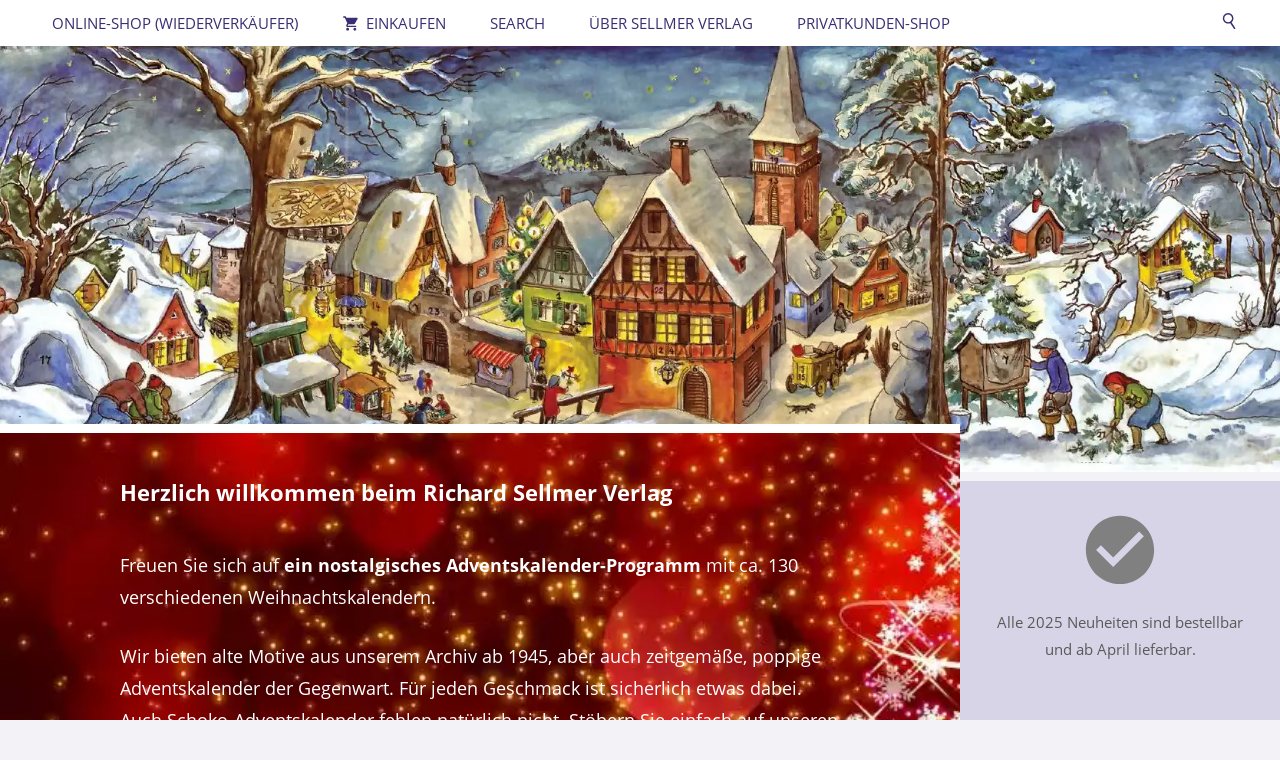

--- FILE ---
content_type: text/html; charset=utf-8
request_url: https://www.sellmer-verlag.com/index.html?ngq=/index.html&ngtargetuid=w7e52120f04318005850461580668261&ngsetproto=1
body_size: 8369
content:
<!DOCTYPE html>

<html lang="de" class="sqr">
	<head>
		<meta charset="UTF-8">
		<title></title>
		<meta name="viewport" content="width=device-width, initial-scale=1.0">
		<meta name="generator" content="SIQUANDO Pro (#8788-7087)">
		<meta name="author" content="Frank Sellmer">
		<meta name="description" content="Wenn Sie schöne Adventskalender suchen, sind Sie hier genau richtig. In unserem Online-Shop können Sie schöne Adventskalender  kaufen. Weihnachtskalender, Schokokalender und Weihnachtskarten vom Sellmer-Verlag. Adventskalender bestellen macht hier Spass.">
		<meta name="keywords" content="Adventskalender, Weihnachtskalender, Vorweihnachtszeit, nostalgische Adventskalender, Heilig Abend, Weihnachtskarten">

<link rel="stylesheet" href="./classes/plugins/ngpluginlightbox/css/">
<link rel="stylesheet" href="./classes/plugins/ngplugintypography/css/">
<link rel="stylesheet" href="./classes/plugins/ngpluginlazyload/css/style.css">
<link rel="stylesheet" href="./classes/plugins/ngplugincookiewarning/css/">
<link rel="stylesheet" href="./classes/plugins/ngpluginlayout/ngpluginlayoutpro/css/">
<link rel="stylesheet" href="./classes/plugins/ngpluginparagraph/ngpluginparagraphtext/css/sqrstyle.css">
<link rel="stylesheet" href="./classes/plugins/ngplugincontainer/ngplugincontainercolumns/css/">
<link rel="stylesheet" href="./classes/plugins/ngpluginparagraph/ngpluginparagraphbuttons/css/">
<link rel="stylesheet" href="./classes/plugins/ngpluginparagraph/ngpluginparagraphlogin/css/">
<link rel="stylesheet" href="./classes/plugins/ngpluginparagraph/ngpluginparagraphanimatedcircles/css/style.css">
<link rel="stylesheet" href="./classes/plugins/ngpluginparagraph/ngpluginparagraphtextpicturesplit/css/style.css">
<link rel="stylesheet" href="./classes/plugins/ngpluginparagraph/ngpluginparagraphconsent/css/">
<link rel="stylesheet" href="./classes/plugins/ngpluginparagraph/ngpluginparagraphfacts/css/">
		<script src="./js/jquery.js"></script>
			<script src="./classes/plugins/ngpluginlightbox/js/lightbox.js"></script>
			<script src="./classes/plugins/ngpluginlazyload/js/lazyload.js"></script>
			<script src="./classes/plugins/ngpluginprotectpictures/js/protectpictures.js"></script>
			<script src="./classes/plugins/ngplugincookiewarning/js/"></script>
			<script src="./classes/plugins/ngpluginshop/js/shopglobals/"></script>
			<script src="./classes/plugins/ngpluginlayout/styles/centum/js/navigation.js"></script>
			<script src="./classes/plugins/ngpluginparagraph/ngpluginparagraphanimatedcircles/js/animatedcircles.js"></script>
			<script src="./classes/plugins/ngpluginparagraph/ngpluginparagraphtextpicturesplit/js/textpicturesplit.js"></script>
			<script src="./classes/plugins/ngpluginparagraph/ngpluginparagraphconsent/js/"></script>
			<script src="./classes/plugins/ngpluginparagraph/ngpluginparagraphfacts/js/facts.js"></script>
			<style>
		<!--
#sqrparainfoboxw7e720f0d092727cf740741352314143 {
    position: relative;
}
#sqrparainfoboxw7e720f0d092727cf740741352314143>div {
    background-color: #4f81bd;
    color: #ffffff;
    padding: 20px;
    margin-top: 0;
}
#sqrparainfoboxw7e720f0d092727cf740741352314143>div>p:first-child {
    margin-top: 0;
}
#sqrparainfoboxw7e720f0d092727cf740741352314143>div>p:last-child {
    margin-bottom: 0;
}
#sqrparainfoboxw7e720f0d092727cf740741352314143>div>p a,
#sqrparainfoboxw7e720f0d092727cf740741352314143>div>p a:hover {
    color: #ffffff;
    text-decoration: underline;
    font-weight: normal;
}

#sqwpluginfactsw7e821d0e0d07da40c56630251743748 svg { color:#808080 }
#sqwpluginfactsw7e821d0e0d07da40c56630251743748 h3 { text-align:center  }
#sqwpluginfactsw7e821d0e0d07da40c56630251743748 p { text-align:justify }
#sqwpluginfactsw7e821d0e0d07da40c56630251743748 .sqwpluginfactslink { text-align:right }

#sqwpluginfactsw7e5216100c27eb82450461580668261 svg { color:#808080 }
#sqwpluginfactsw7e5216100c27eb82450461580668261 h3 { text-align:center  }
#sqwpluginfactsw7e5216100c27eb82450461580668261 p { text-align:justify }
#sqwpluginfactsw7e5216100c27eb82450461580668261 .sqwpluginfactslink { text-align:right }

#sqwpluginfactsw7e521610113addbb150461580668261 svg { color:#808080 }
#sqwpluginfactsw7e521610113addbb150461580668261 h3 { text-align:center  }
#sqwpluginfactsw7e521610113addbb150461580668261 p { text-align:justify }
#sqwpluginfactsw7e521610113addbb150461580668261 .sqwpluginfactslink { text-align:right }

#sqwpluginfactsw7e5216101305dc42750461580668261 svg { color:#808080 }
#sqwpluginfactsw7e5216101305dc42750461580668261 h3 { text-align:center  }
#sqwpluginfactsw7e5216101305dc42750461580668261 p { text-align:justify }
#sqwpluginfactsw7e5216101305dc42750461580668261 .sqwpluginfactslink { text-align:right }

#sqwpluginfactsw7e52161016187a4cc50461580668261 svg { color:#808080 }
#sqwpluginfactsw7e52161016187a4cc50461580668261 h3 { text-align:center  }
#sqwpluginfactsw7e52161016187a4cc50461580668261 p { text-align:justify }
#sqwpluginfactsw7e52161016187a4cc50461580668261 .sqwpluginfactslink { text-align:right }

#sqwpluginfactsw7e5216101b206eddd50461580668261 svg { color:#808080 }
#sqwpluginfactsw7e5216101b206eddd50461580668261 h3 { text-align:center  }
#sqwpluginfactsw7e5216101b206eddd50461580668261 p { text-align:justify }
#sqwpluginfactsw7e5216101b206eddd50461580668261 .sqwpluginfactslink { text-align:right }

#sqwpluginfactsw7e5216101c1c8568c50461580668261 svg { color:#808080 }
#sqwpluginfactsw7e5216101c1c8568c50461580668261 h3 { text-align:center  }
#sqwpluginfactsw7e5216101c1c8568c50461580668261 p { text-align:center }
#sqwpluginfactsw7e5216101c1c8568c50461580668261 .sqwpluginfactslink { text-align:right }

#sqwpluginfactsw7e52161021183f5fb50461580668261 svg { color:#808080 }
#sqwpluginfactsw7e52161021183f5fb50461580668261 h3 { text-align:center  }
#sqwpluginfactsw7e52161021183f5fb50461580668261 p { text-align:justify }
#sqwpluginfactsw7e52161021183f5fb50461580668261 .sqwpluginfactslink { text-align:right }

#sqwpluginfactsw7e92120f070e2953c56630251743748 svg { color:#808080 }
#sqwpluginfactsw7e92120f070e2953c56630251743748 h3 { text-align:center  }
#sqwpluginfactsw7e92120f070e2953c56630251743748 p { text-align:justify }
#sqwpluginfactsw7e92120f070e2953c56630251743748 .sqwpluginfactslink { text-align:right }

		-->
		</style>

				
	</head>
	

	<body>	



<nav class="sqrnav">

<a href="#" class="sqrnavhide">Navigation ausblenden</a>
<a href="#" class="sqrnavshow">Navigation einblenden</a>

<ul>
<li><a href="online-bestellen/"><span>ONLINE-SHOP (Wiederverkäufer)</span></a>
<ul>
<li><a href="online-bestellen/adventskalender-a4/"><span>A4 Kalender</span></a>
<ul>
<li><a href="online-bestellen/adventskalender-a4/weihnachtliche/"><span>Weihnachtliche Motive</span></a></li>
<li><a href="online-bestellen/adventskalender-a4/religioes/"><span>Christliche Motive</span></a></li>
</ul>
</li>
<li><a href="online-bestellen/grossformat/"><span>Groß-Format</span></a>
<ul>
<li><a href="online-bestellen/grossformat/viktorianische-motive/"><span>Viktorianische Motive</span></a></li>
<li><a href="online-bestellen/grossformat/weihnachtliche-motive/"><span>Traditionelle Motive</span></a></li>
<li><a href="online-bestellen/grossformat/religioese-motive/"><span>Christliche Motive</span></a></li>
<li><a href="online-bestellen/grossformat/white-christmas/"><span>White Christmas</span></a></li>
</ul>
</li>
<li><a href="online-bestellen/staedte-motive/"><span>Städte-Motive</span></a></li>
<li><a href="online-bestellen/6037b126/"><span>Panorama-Kalender</span></a></li>
<li><a href="online-bestellen/603fa230/"><span>Antike Adventskalender</span></a></li>
<li><a href="online-bestellen/aufsteller/"><span>Aufstell-Adventskalender</span></a></li>
<li><a href="online-bestellen/postkarten/"><span>Postkarten-Adventskalender</span></a>
<ul>
<li><a href="online-bestellen/postkarten/viktorianische-motive/"><span>Viktorianische Motive A6</span></a></li>
<li><a href="online-bestellen/postkarten/weihnachtliche-motive/"><span>Traditionelle Motive A6</span></a></li>
<li><a href="online-bestellen/postkarten/religioese-motive/"><span>Christliche Motive A6</span></a></li>
<li><a href="online-bestellen/postkarten/staedte-motive-a6/"><span>Städte-Motive A6</span></a></li>
<li><a href="online-bestellen/postkarten/midi-panorama-kalender/"><span>Midi-Format</span></a></li>
</ul>
</li>
<li><a href="online-bestellen/karten/"><span>Weihnachtskarten</span></a>
<ul>
<li><a href="online-bestellen/karten/viktorianische-motive/"><span>Viktorianische Motive</span></a></li>
<li><a href="online-bestellen/karten/traditionelle-motive/"><span>Traditionelle Motive</span></a></li>
<li><a href="online-bestellen/karten/white-christmas/"><span>White Christmas</span></a></li>
<li><a href="online-bestellen/karten/christliche-motive/"><span>Christliche Motive</span></a></li>
</ul>
</li>
<li><a href="online-bestellen/ausmal-kalender/"><span>Ausmal-Kalender</span></a></li>
<li><a href="online-bestellen/pos-display/"><span>Warenpräsentation</span></a></li>
</ul>
</li>
<li><a href="einkaufen/"><span><svg     width="64" height="64" viewBox="0 0 64.00 64.00" enable-background="new 0 0 64.00 64.00" xml:space="preserve" class="sqpnavicon">
	<path fill="currentColor" d="M 21.2,48.2C 18.2297,48.2 15.8264,50.6311 15.8264,53.6C 15.8264,56.569 18.2297,59 21.2,59C 24.1703,59 26.6,56.569 26.6,53.6C 26.6,50.6311 24.1703,48.2 21.2,48.2 Z M 4.99999,5.00004L 4.99999,10.4L 10.4,10.4L 20.1203,30.8925L 16.475,37.5081C 16.0425,38.2649 15.8,39.1561 15.8,40.1C 15.8,43.069 18.2297,45.5 21.2,45.5L 53.6,45.5L 53.6,40.1L 22.3337,40.1C 21.9554,40.1 21.6587,39.8046 21.6587,39.425L 21.7405,39.1008L 24.1703,34.7L 44.2845,34.7C 46.3095,34.7 48.092,33.5925 49.0095,31.9182L 58.6758,14.3961C 58.892,14.0175 59,13.5588 59,13.1C 59,11.6156 57.7845,10.4 56.3,10.4L 16.367,10.4L 13.829,5.00004L 4.99999,5.00004 Z M 48.2,48.2C 45.231,48.2 42.8264,50.6311 42.8264,53.6C 42.8264,56.569 45.231,59 48.2,59C 51.1689,59 53.6,56.569 53.6,53.6C 53.6,50.6311 51.1689,48.2 48.2,48.2 Z "/>
</svg>Einkaufen<em class="ngshopcartindicator"></em></span></a>
<ul>
<li><a href="einkaufen/warenkorb/"><span><svg     width="64" height="64" viewBox="0 0 64.00 64.00" enable-background="new 0 0 64.00 64.00" xml:space="preserve" class="sqpnavicon">
	<path fill="currentColor" d="M 44.7883,25.8391L 34.0376,9.73705C 33.5725,9.05045 32.7851,8.70633 32.0001,8.70633C 31.2152,8.70633 30.4289,9.05045 29.9626,9.76229L 19.2119,25.8391L 7.45465,25.8391C 6.10513,25.8391 5.00011,26.9441 5.00011,28.2936C 5.00011,28.5141 5.02415,28.736 5.09831,28.9563L 11.3331,51.71C 11.8976,53.7716 13.7876,55.2936 16.0456,55.2936L 47.9547,55.2936C 50.2126,55.2936 52.1016,53.7716 52.6912,51.71L 58.9282,28.9563L 59.0001,28.2936C 59.0001,26.9441 57.8951,25.8391 56.5456,25.8391L 44.7883,25.8391 Z M 24.6365,25.8391L 32.0001,15.0393L 39.3637,25.8391L 24.6365,25.8391 Z M 32.0001,45.4754C 29.2999,45.4754 27.091,43.2654 27.091,40.5664C 27.091,37.8673 29.2999,35.6573 32.0001,35.6573C 34.6991,35.6573 36.9092,37.8673 36.9092,40.5664C 36.9092,43.2654 34.6991,45.4754 32.0001,45.4754 Z "/>
</svg>Warenkorb</span></a></li>
<li><a href="einkaufen/kasse/"><span><svg     width="64" height="64" viewBox="0 0 64.00 64.00" enable-background="new 0 0 64.00 64.00" xml:space="preserve" class="sqpnavicon">
	<path fill="currentColor" d="M 53.6002,10.4L 10.4002,10.4C 7.40349,10.4 5.02665,12.8033 5.02665,15.8L 5.0002,48.2C 5.0002,51.1954 7.40349,53.6 10.4002,53.6L 53.6002,53.6C 56.5956,53.6 59.0002,51.1954 59.0002,48.2L 59.0002,15.8C 59.0002,12.8033 56.5956,10.4 53.6002,10.4 Z M 53.6002,48.2L 10.4002,48.2L 10.4002,32L 53.6002,32L 53.6002,48.2 Z M 53.6002,21.2L 10.4002,21.2L 10.4002,15.8L 53.6002,15.8L 53.6002,21.2 Z "/>
</svg>Zur Kasse</span></a></li>
<li><a href="einkaufen/konto/"><span><svg     width="64" height="64" viewBox="0 0 64.00 64.00" enable-background="new 0 0 64.00 64.00" xml:space="preserve" class="sqpnavicon">
	<path fill="currentColor" d="M 4,10.2222L 4,53.7778C 4,57.2155 6.78446,60 10.2222,60L 53.7778,60C 57.2155,60 60,57.2155 60,53.7778L 60,10.2222C 60,6.78442 57.2155,3.99996 53.7778,3.99996L 10.2222,3.99996C 6.78446,3.99996 4,6.78442 4,10.2222 Z M 41.3333,22.6666C 41.3333,27.8308 37.1496,32 32,32C 26.851,32 22.6667,27.8308 22.6667,22.6666C 22.6667,17.5176 26.851,13.3333 32,13.3333C 37.1496,13.3333 41.3333,17.5176 41.3333,22.6666 Z M 13.3333,47.5555C 13.3333,41.3333 25.7778,37.9108 32,37.9108C 38.2222,37.9108 50.6667,41.3333 50.6667,47.5555L 50.6667,50.6666L 13.3333,50.6666L 13.3333,47.5555 Z "/>
</svg>Kundenkonto</span></a></li>
</ul>
</li>
<li><a href="search/"><span>Search</span></a></li>
<li><a href="ueber-sellmer-verlag/"><span>Über Sellmer Verlag</span></a>
<ul>
<li><a href="ueber-sellmer-verlag/messen/"><span>Messen</span></a></li>
<li><a href="ueber-sellmer-verlag/firmengeschichte/"><span>Firmengeschichte</span></a></li>
<li><a href="ueber-sellmer-verlag/downloads/"><span>Service</span></a></li>
<li><a href="ueber-sellmer-verlag/kontakt/"><span>Kontakt</span></a></li>
</ul>
</li>
<li><a href="privatkunden-shop/"><span>Privatkunden-Shop</span></a></li>

<li class="sqrnavsearch"><a href="#"><span>Suchen</span></a>
<ul><li>
<form action="search/index.html"  >
	<input type="text" name="criteria" >
</form>
</li></ul></li></ul>
</nav>


<div class="sqreyecatcher" data-autoprogress="0">
<div class="sqreyecatchershifter">
<img src="./images/pictures/602e8031/4025985202658.jpg?w=1920&amp;r=1" width="1668" height="556" alt="">
</div>
</div>



<div id="maincenterbox">


<div id="main">
<div class="sqrmain2colr">


	<div class="sqrcontentpushup " id="content">
	
		
		
	



<div class="sqrpanoramicbackgroundboxed " style="background-image:url(./images/pictures/hintergrundrot.jpg);background-position:center;background-size:cover;margin-top:-1px;padding-top:30px;padding-bottom:30px;">
<div class="sqrallwaysboxed " >


<a class="ngpar" id="ngparw7e52120f0b364c61d50461580668261"></a>
<div class="paragraph" style="margin-bottom:0;width:80%;margin-left:auto;margin-right:auto;">



<p><span style="font-weight:bold;font-size:22px;color:#ffffff">Herzlich willkommen beim Richard Sellmer Verlag</span></p><p><br><span style="font-size:18px;color:#ffffff">Freuen Sie sich auf </span><span style="font-weight:bold;font-size:18px;color:#ffffff">ein nostalgisches Adventskalender-Programm </span><span style="font-size:18px;color:#ffffff">  mit ca. 130 verschiedenen Weihnachtskalendern.</span><br><br><span style="font-size:18px;color:#ffffff">Wir bieten alte Motive aus unserem Archiv ab 1945, aber auch zeitgemäße, poppige Adventskalender der Gegenwart. Für jeden Geschmack ist sicherlich etwas dabei. Auch Schoko-Adventskalender fehlen natürlich nicht. Stöbern Sie einfach auf unseren Seiten! Abgerundet wird unser Angebot mit einem Sortiment von 40 außergewöhnlich nostalgisch gestalteten Weihnachtskarten.</span></p><p><strong><br><span style="font-size:18px;color:#ffffff">Dieser Shop ist nur für Wiederverkäufer.</span></strong></p><p><span style="font-weight:bold;font-size:18px;color:#ffffff">Neukunden bitten wir Übersendung eines Gewerbenachweises, oder Ihrer Kunden-Nummer per Email an: info@sellmer-verlag.de</span></p><p><span style="font-weight:bold;text-decoration:underline;font-size:18px;color:#ffffff">Bitte erwarten Sie die Freischaltung Ihres Zugangs durch uns.</span><br></p>


<div class="clearfix"></div>
</div>


</div>
</div>












	

<div class="columncontainer_default sqrdesktopboxed sqrcolumncontainer2_default" style="margin-bottom:20px">
			<div>							
																<div class="sqrallwaysboxed " >
					
					
					<a class="ngpar" id="ngparw7e54150d16379e80218500180002235"></a>
										<div class="paragraph" style="margin-bottom:30px;">



<p style="text-align:right"><span style="font-weight:bold;color:#f70b0b">Hier sehen Sie nach dem Login Ihren Anmeldestatus :</span></p>


<div class="clearfix"></div>
</div>

					
																</div>
									
							
																<div class="sqrallwaysboxed " >
					
					
					<a class="ngpar" id="ngparw7e720f0d092727cf740741352314143"></a>
										<div class="paragraph" style="margin-bottom:30px;"><div id="sqrparainfoboxw7e720f0d092727cf740741352314143">
            <div>
        <p>Bei erfolgreicher Anmeldung klicken Sie bitte auf "weiter zum Händlerbereich"</p>
            </div>
</div></div>

					
																</div>
									
					</div>				<div>							
																<div class="sqrallwaysboxed " >
					
					
					<a class="ngpar" id="ngparw7e62080b0c09b98f686258768615527"></a>
										<div class="paragraph" style="margin-bottom:30px;"><div class="sqwpluginbuttons sqwpluginbuttonsright">
            <a href="online-bestellen/haendler-bereich.html" ><svg     width="64" height="64" viewBox="0 0 64.00 64.00" enable-background="new 0 0 64.00 64.00" xml:space="preserve" class="sqpnavicon">
	<path fill="currentColor" d="M 32,5.00016L 27.2406,9.75954L 46.0734,28.6252L 5,28.6252L 5,35.3752L 46.0734,35.3752L 27.2406,54.2408L 32,59.0002L 59,32.0002L 32,5.00016 Z "/>
</svg>Weiter zum Händlerbereich</a>
    </div></div>

					
																</div>
									
							
																<div class="sqrallwaysboxed " >
					
					
					<a class="ngpar" id="ngparw7e54150d153a84d8018500180002235"></a>
										<div class="paragraph" style="margin-bottom:30px;">
<form action="?ngtargetuid=w7e52120f04318005850461580668261&amp;ngsetproto=1&amp;ngloginaction=login" class="nglogin" method="post" enctype="application/x-www-form-urlencoded">




<div class="clearfix">
<label>Login-E-Mail:</label>
<input required="required" type="email" inputmode="email" name="nglogin" value="">
</div>

<div class="clearfix">
<label>Kennwort:</label>
<input type="password" name="ngpassword" required="required">
</div>

<input type="submit" value="Anmelden">

<div class="clearfix"></div>

</form>




<p>
<a href="?ngtargetuid=w7e52120f04318005850461580668261&amp;ngsetproto=1&amp;ngloginaction=createaccount">Sie haben keine Zugangsdaten? Hier können Sie sich registrieren.</a>
</p>
</div>

					
																</div>
									
					</div>	
</div>











<div class="sqrallwaysboxed " >


<a class="ngpar" id="ngparw7e720f0b3223b0da340741352314143"></a>
<div class="paragraph" style="margin-bottom:30px;width:70%;margin-left:auto;margin-right:auto;"><ul class="ngparaanimatedcircles ngparaanimatedcirclesc4" data-animationduration="4200" data-animationdelay="800" data-captionsize="3" data-valuesize="2">
            <li>
            <div data-percentage="100" data-value="130" data-unit="">
                <svg viewBox="0 0 240 240" xmlns="http://www.w3.org/2000/svg"
                     style="position:absolute;top:0;left:0;width:100%;height:100%">

                    <g transform="translate(120,120)">

                        <circle stroke-width="20" stroke="#d3d3d3" class="ngparaanimatedcirclestrack" r="100"/>
                        <circle stroke-width="20" stroke="#4682b4" class="ngparaanimatedcirclesring" r="100" transform="rotate(270.1)"/>
                    </g>

                </svg>
                <span style="" class="ngparaanimatedcirclesvalue">0</span>
            </div>
            <span style=""  class="ngparaanimatedcirclescaption">verschiedene Adventskalender</span>

        </li>
            <li>
            <div data-percentage="100" data-value="40" data-unit="">
                <svg viewBox="0 0 240 240" xmlns="http://www.w3.org/2000/svg"
                     style="position:absolute;top:0;left:0;width:100%;height:100%">

                    <g transform="translate(120,120)">

                        <circle stroke-width="20" stroke="#d3d3d3" class="ngparaanimatedcirclestrack" r="100"/>
                        <circle stroke-width="20" stroke="#2e7347" class="ngparaanimatedcirclesring" r="100" transform="rotate(270.1)"/>
                    </g>

                </svg>
                <span style="" class="ngparaanimatedcirclesvalue">0</span>
            </div>
            <span style=""  class="ngparaanimatedcirclescaption">Weihnachtskarten</span>

        </li>
            <li>
            <div data-percentage="100" data-value="80" data-unit=" Jahre">
                <svg viewBox="0 0 240 240" xmlns="http://www.w3.org/2000/svg"
                     style="position:absolute;top:0;left:0;width:100%;height:100%">

                    <g transform="translate(120,120)">

                        <circle stroke-width="20" stroke="#d3d3d3" class="ngparaanimatedcirclestrack" r="100"/>
                        <circle stroke-width="20" stroke="#c12828" class="ngparaanimatedcirclesring" r="100" transform="rotate(270.1)"/>
                    </g>

                </svg>
                <span style="" class="ngparaanimatedcirclesvalue">0 Jahre</span>
            </div>
            <span style=""  class="ngparaanimatedcirclescaption">Erfahrung</span>

        </li>
            <li>
            <div data-percentage="100" data-value="20" data-unit="">
                <svg viewBox="0 0 240 240" xmlns="http://www.w3.org/2000/svg"
                     style="position:absolute;top:0;left:0;width:100%;height:100%">

                    <g transform="translate(120,120)">

                        <circle stroke-width="20" stroke="#d3d3d3" class="ngparaanimatedcirclestrack" r="100"/>
                        <circle stroke-width="20" stroke="#edac18" class="ngparaanimatedcirclesring" r="100" transform="rotate(270.1)"/>
                    </g>

                </svg>
                <span style="" class="ngparaanimatedcirclesvalue">0</span>
            </div>
            <span style=""  class="ngparaanimatedcirclescaption">Export-Länder</span>

        </li>
    </ul></div>


</div>











<div class="sqrmobilefullwidth " >


<a class="ngpar" id="ngparw7e52160f29344988750461580668261"></a>
<div class="paragraph" style="margin-bottom:30px;"><div class="ngparatextpicturesplit ngparatextpicturesplitright" data-heightmode="content" data-parallax="0" style="background-color: #b2abcd">

<div class="ngparatextpicturesplitpicture">

<a title="" href="./images/pictures/4025985701311.jpg" class="gallery">

<img alt=""  data-src="./images/pictures/4025985701311.jpg?w=512&amp;h=384&amp;r=2" src="./classes/plugins/ngpluginlazyload/img/trans.gif"  class="picture nglazyload"  data-src-hd="./images/pictures/4025985701311.jpg?w=1024&amp;h=768&amp;r=2" width="512" height="384">

</a>

</div>

<div class="ngparatextpicturesplittext" style="color: #1e1e1e">
<div style="padding: 10%"><p>Die Tradition des Adventskalenders wurde 1908 ins Leben gerufen.</p><p>Bereits 1945 gründete Richard Sellmer unseren Verlag. Mit über 130 verschiedenen Adventskalendern ist der Richard Sellmer Verlag das Traditionshaus für Adventskalender in Deutschland.</p><p>Wir wünschen viel Freude beim Durchstöbern unserer Seiten.</p></div>
</div>


</div></div>


</div>











<div class="sqrmobilefullwidth " >


<a class="ngpar" id="ngparw7e52160f3803d2eea50461580668261"></a>
<div class="paragraph" style="margin-bottom:30px;"><div class="ngparatextpicturesplit ngparatextpicturesplitleft" data-heightmode="content" data-parallax="0" style="background-color: #92a699">

<div class="ngparatextpicturesplitpicture">


<img alt=""  data-src="./images/pictures/4025985993280.jpg?w=512&amp;h=384&amp;r=2" src="./classes/plugins/ngpluginlazyload/img/trans.gif"  class="picture nglazyload"  data-src-hd="./images/pictures/4025985993280.jpg?w=1024&amp;h=768&amp;r=2" width="512" height="384">


</div>

<div class="ngparatextpicturesplittext" style="color: #1e1e1e">
<div style="padding: 10%"><p>Neben unserem großen Sortiment von klassischen Adventskalendern können wir Ihnen auch unsere regionale Produktlinie <strong>"Christmas in Europe</strong>" empfehlen.</p><p>Europäische Metropolen im weihnachtlichen Lichterglanz. Format A3, dezent mit Glitzer verziert.</p></div>
</div>


</div></div>


</div>











<div class="sqrallwaysboxed " >


<a class="ngpar" id="ngparw7e720f0d143bd348440741352314143"></a>
<div class="paragraph" style="margin-bottom:30px;"><div class="ngparaconsent">
    <ul>
                    <li>
                <div>
                    <h3>Technisch notwendige Cookies</h3>
                                            <div class="ngparaconsenttoggleconsent">

                            <span class="ngparaconsentlabelessential">immer aktiv</span>
                            <div>
                                <div></div>
                            </div>
                        </div>
                                    </div>
                <p>Unsere Website verwendet Cookies, um grundlegende Funktionen anbieten zu können. Ohne diese Cookies würde unserer Seite nicht funktionieren, daher sind sie immer aktiv.</p>
            </li>
                    <li>
                <div>
                    <h3>Zuletzt angesehene Produkte</h3>
                                            <a class="ngparaconsenttoggleconsent" href="#" data-id="ngcontrackviews">
                            <span class="ngparaconsentlabelactive">aktiv</span>
                            <span class="ngparaconsentlabelnotactive">nicht aktiv</span>
                            <div>
                                <div></div>
                            </div>
                        </a>
                                    </div>
                <p>Mit dieser Funktion speichern wir die Produkte, die Sie zuletzt angesehen haben, damit Sie sie leichter wiederfinden können.</p>
            </li>
                    <li>
                <div>
                    <h3>YouTube-Video</h3>
                                            <a class="ngparaconsenttoggleconsent" href="#" data-id="youtube">
                            <span class="ngparaconsentlabelactive">aktiv</span>
                            <span class="ngparaconsentlabelnotactive">nicht aktiv</span>
                            <div>
                                <div></div>
                            </div>
                        </a>
                                    </div>
                <p>Mit dieser Funktion können Sie unsere Videos, die wir auf der Plattform „YouTube“ vorhalten, direkt auf unserer Seite anschauen. Wenn Sie diesen Cookie deaktivieren, können keine YouTube-Videos mehr auf unserer Seite angezeigt werden.</p>
            </li>
                    <li>
                <div>
                    <h3>Facebook</h3>
                                            <a class="ngparaconsenttoggleconsent" href="#" data-id="fb">
                            <span class="ngparaconsentlabelactive">aktiv</span>
                            <span class="ngparaconsentlabelnotactive">nicht aktiv</span>
                            <div>
                                <div></div>
                            </div>
                        </a>
                                    </div>
                <p>Dieser Anbieter kann Ihre personenbezogenen Daten außerhalb des EWR/der EU übertragen, speichern oder verarbeiten. Diese Länder haben möglicherweise nicht das gleiche Datenschutzniveau und die Durchsetzung Ihrer Rechte kann eingeschränkt oder nicht möglich sein.</p>
            </li>
                    <li>
                <div>
                    <h3>Pinterest</h3>
                                            <a class="ngparaconsenttoggleconsent" href="#" data-id="pt">
                            <span class="ngparaconsentlabelactive">aktiv</span>
                            <span class="ngparaconsentlabelnotactive">nicht aktiv</span>
                            <div>
                                <div></div>
                            </div>
                        </a>
                                    </div>
                <p>Dieser Anbieter kann Ihre personenbezogenen Daten außerhalb des EWR/der EU übertragen, speichern oder verarbeiten. Diese Länder haben möglicherweise nicht das gleiche Datenschutzniveau und die Durchsetzung Ihrer Rechte kann eingeschränkt oder nicht möglich sein.</p>
            </li>
            </ul>
            <div>
            <button class="ngparaconsentnone">Nur notwendige</button>
            <button class="ngparaconsentall">Alle aktivieren</button>
        </div>
    </div></div>


</div>











	</div>		

	<div class="" id="sidebarright">
		



<div class="sqrpanoramicbackgroundboxed " style="background-color:#d7d4e7;margin-top:-1px;padding-top:30px;padding-bottom:30px;">
<div class="sqrallwaysboxed " >


<a class="ngpar" id="ngparw7e821d0e0d07da40c56630251743748"></a>
<div class="paragraph" style="margin-bottom:0;"><ul id="sqwpluginfactsw7e821d0e0d07da40c56630251743748" class="sqwpluginfacts sqwpluginfacts1cols sqwpluginfactsanim">
            <li>
            <div>
                <div>
                                                                    <img  alt="" src="./classes/plugins/ngpluginparagraph/ngpluginparagraphfacts/img/?f=check&amp;c=808080" width="80" height="80">
                                                                                    <p style="text-align:center">Alle 2025 Neuheiten sind bestellbar und ab April lieferbar.</p>
                </div>
            </div>

                    </li>
    </ul></div>


</div>
</div>











<div class="sqrpanoramicbackgroundboxed " style="background-color:#d7d4e7;margin-top:-1px;padding-top:30px;padding-bottom:30px;">
<div class="sqrallwaysboxed " >


<a class="ngpar" id="ngparw7e5216100c27eb82450461580668261"></a>
<div class="paragraph" style="margin-bottom:0;"><ul id="sqwpluginfactsw7e5216100c27eb82450461580668261" class="sqwpluginfacts sqwpluginfacts1cols sqwpluginfactsanim">
            <li>
            <div>
                <div>
                                                                    <img  alt="" src="./classes/plugins/ngpluginparagraph/ngpluginparagraphfacts/img/?f=check&amp;c=808080" width="80" height="80">
                                                                                    <p style="text-align:center">100 % Made in Germany</p>
                </div>
            </div>

                    </li>
    </ul></div>


</div>
</div>











<div class="sqrpanoramicbackgroundboxed " style="background-color:#d7d4e7;margin-top:-1px;padding-top:30px;padding-bottom:30px;">
<div class="sqrallwaysboxed " >


<a class="ngpar" id="ngparw7e521610113addbb150461580668261"></a>
<div class="paragraph" style="margin-bottom:0;"><ul id="sqwpluginfactsw7e521610113addbb150461580668261" class="sqwpluginfacts sqwpluginfacts1cols sqwpluginfactsanim">
            <li>
            <div>
                <div>
                                                                    <img  alt="" src="./classes/plugins/ngpluginparagraph/ngpluginparagraphfacts/img/?f=check&amp;c=808080" width="80" height="80">
                                                                                    <p style="text-align:center">VE nur 5 Stück</p>
                </div>
            </div>

                    </li>
    </ul></div>


</div>
</div>











<div class="sqrpanoramicbackgroundboxed " style="background-color:#d7d4e7;margin-top:-1px;padding-top:30px;padding-bottom:30px;">
<div class="sqrallwaysboxed " >


<a class="ngpar" id="ngparw7e5216101305dc42750461580668261"></a>
<div class="paragraph" style="margin-bottom:0;"><ul id="sqwpluginfactsw7e5216101305dc42750461580668261" class="sqwpluginfacts sqwpluginfacts1cols sqwpluginfactsanim">
            <li>
            <div>
                <div>
                                                                    <img  alt="" src="./classes/plugins/ngpluginparagraph/ngpluginparagraphfacts/img/?f=plus&amp;c=808080" width="80" height="80">
                                                                                    <p style="text-align:center">niedriger Mindestbestellwert</p>
                </div>
            </div>

                    </li>
    </ul></div>


</div>
</div>











<div class="sqrpanoramicbackgroundboxed " style="background-color:#d7d4e7;margin-top:-1px;padding-top:30px;padding-bottom:30px;">
<div class="sqrallwaysboxed " >


<a class="ngpar" id="ngparw7e52161016187a4cc50461580668261"></a>
<div class="paragraph" style="margin-bottom:0;"><ul id="sqwpluginfactsw7e52161016187a4cc50461580668261" class="sqwpluginfacts sqwpluginfacts1cols sqwpluginfactsanim">
            <li>
            <div>
                <div>
                                                                    <img  alt="" src="./classes/plugins/ngpluginparagraph/ngpluginparagraphfacts/img/?f=check&amp;c=808080" width="80" height="80">
                                                                                    <p style="text-align:center">Lieferung direkt vom Hersteller</p>
                </div>
            </div>

                    </li>
    </ul></div>


</div>
</div>











<div class="sqrpanoramicbackgroundboxed " style="background-color:#d7d4e7;margin-top:-1px;padding-top:30px;padding-bottom:30px;">
<div class="sqrallwaysboxed " >


<a class="ngpar" id="ngparw7e5216101b206eddd50461580668261"></a>
<div class="paragraph" style="margin-bottom:0;"><ul id="sqwpluginfactsw7e5216101b206eddd50461580668261" class="sqwpluginfacts sqwpluginfacts1cols sqwpluginfactsanim">
            <li>
            <div>
                <div>
                                                                    <img  alt="" src="./classes/plugins/ngpluginparagraph/ngpluginparagraphfacts/img/?f=happy&amp;c=808080" width="80" height="80">
                                                                                    <p style="text-align:center">attraktive EK-Preise</p>
                </div>
            </div>

                    </li>
    </ul></div>


</div>
</div>











<div class="sqrpanoramicbackgroundboxed " style="background-color:#d7d4e7;margin-top:-1px;padding-top:30px;padding-bottom:30px;">
<div class="sqrallwaysboxed " >


<a class="ngpar" id="ngparw7e5216101c1c8568c50461580668261"></a>
<div class="paragraph" style="margin-bottom:0;"><ul id="sqwpluginfactsw7e5216101c1c8568c50461580668261" class="sqwpluginfacts sqwpluginfacts1cols sqwpluginfactsanim">
            <li>
            <div>
                <div>
                                                                    <img  alt="" src="./classes/plugins/ngpluginparagraph/ngpluginparagraphfacts/img/?f=check&amp;c=808080" width="80" height="80">
                                                                                    <p style="text-align:center">große Auswahl</p><p style="text-align:center">viele verschiedene Formate</p>
                </div>
            </div>

                    </li>
    </ul></div>


</div>
</div>











<div class="sqrpanoramicbackgroundboxed " style="background-color:#d7d4e7;margin-top:-1px;padding-top:30px;padding-bottom:30px;">
<div class="sqrallwaysboxed " >


<a class="ngpar" id="ngparw7e52161021183f5fb50461580668261"></a>
<div class="paragraph" style="margin-bottom:0;"><ul id="sqwpluginfactsw7e52161021183f5fb50461580668261" class="sqwpluginfacts sqwpluginfacts1cols sqwpluginfactsanim">
            <li>
            <div>
                <div>
                                                                    <img  alt="" src="./classes/plugins/ngpluginparagraph/ngpluginparagraphfacts/img/?f=happy&amp;c=808080" width="80" height="80">
                                                                                    <p style="text-align:center">kurze Lieferzeiten</p>
                </div>
            </div>

                    </li>
    </ul></div>


</div>
</div>











<div class="sqrpanoramicbackgroundboxed " style="background-color:#d7d4e7;margin-top:-1px;padding-top:30px;padding-bottom:30px;">
<div class="sqrallwaysboxed " >


<a class="ngpar" id="ngparw7e92120f070e2953c56630251743748"></a>
<div class="paragraph" style="margin-bottom:0;"><ul id="sqwpluginfactsw7e92120f070e2953c56630251743748" class="sqwpluginfacts sqwpluginfacts1cols sqwpluginfactsanim">
            <li>
            <div>
                <div>
                                                                    <img  alt="" src="./classes/plugins/ngpluginparagraph/ngpluginparagraphfacts/img/?f=recycling&amp;c=808080" width="80" height="80">
                                                                                    <p style="text-align:center">biologisch abbaubarer Glimmer, recyclingfähige Folie</p>
                </div>
            </div>

                    </li>
    </ul></div>


</div>
</div>











	</div>		
</div>
</div>
</div>


<footer class="sqrcommon">
  

<ul class="sqrcommonnav">
<li>
<a href="common/info/impressum.html">Impressum &amp; Datenschutz |</a>
</li>
<li>
<a href="common/info/shipping.html">Versandkosten|</a>
</li>
<li>
<a href="common/info/consumer.html">AGB | Widerrufsrecht</a>
</li>
</ul>


<div class="sqrfootertext"> 
<p style="text-align:center"><span style="font-weight:bold;font-size:24px;color:#ffffff">Richard Sellmer Verlag KG, Stuttgart - </span><span style="font-weight:bold;font-size:18px;color:#ffffff">Info Telefon 0711/742028 - Email: verkauf@sellmer-verlag.de</span></p>
</div>
</footer>
		
<div class="ngcookiewarning ngcookiewarningbottom">
	<div class="ngcookiewarningcontent">
	<div class="ngcookiewarningtext">
<p><span style="font-weight:bold;text-decoration:underline;font-size:16px">Bitte beachten</span><span style="font-weight:bold;font-size:16px">: Diese Web-Seite richtet sich ausschliesslich an Gewerbetreibende. </span></p><p>Diese Webseite verwendet Cookies, um Inhalte und Anzeigen zu personalisieren, Funktionen für soziale Medien anbieten zu können und die Zugriffe auf unsere Website zu analysieren. Außerdem geben wir Informationen zu Ihrer Verwendung unserer Website an unsere Partner für soziale Medien, Werbung und Analysen weiter. Unsere Partner führen diese Informationen möglicherweise mit weiteren Daten zusammen, die Sie ihnen bereitgestellt haben oder die sie im Rahmen Ihrer Nutzung der Dienste gesammelt haben. Durch die Benutzung dieser Seite stimmen Sie dem zu. </p>
	</div>
		<div class="ngcookiewarningbuttons">
			<button class="ngcookiewarningdecline">Nur notwendige</button>
			<a href="" class="ngcookiewarningsettings">Einstellungen</a>			<button class="ngcookiewarningaccept">Alle erlauben</button>
		</div>
	</div>
</div>
	</body>
</html>	

--- FILE ---
content_type: text/css; charset=utf-8
request_url: https://www.sellmer-verlag.com/classes/plugins/ngplugincontainer/ngplugincontainercolumns/css/
body_size: 767
content:
.columncontainer_default {
	margin-bottom: 20px;
}

@media (min-width: 1024px) {

	.columncontainer_default {
		display: flex;
		justify-content: space-between;
		align-items: stretch;
	}

	.sqrcolumncontainer1_default>div {
		box-sizing: border-box;
		width: 100%;
	}

	.sqrcolumncontainer2_default>div {
		box-sizing: content-box;
		width: calc( 50% - 21px ) ;
		padding-right: 20px;
		border-right: 1px solid #f7f6f2;	}
	.sqrcolumncontainer3_default>div {
		box-sizing: content-box;
		width: calc( 33.333% - 28px ) ;
		padding-right: 20px;
		border-right: 1px solid #f7f6f2;	}
	.sqrcolumncontainer2_default>div:last-child,
	.sqrcolumncontainer3_default>div:last-child {
		padding-right: 0;
		border-right: none;
	}

}

.columncontainer_default .sqrpanoramicbackground {
	padding-left: 20px;
	padding-right: 20px;
}

--- FILE ---
content_type: text/css; charset=utf-8
request_url: https://www.sellmer-verlag.com/classes/plugins/ngpluginparagraph/ngpluginparagraphbuttons/css/
body_size: 920
content:
.sqwpluginbuttons {
   display: flex;
   flex-wrap: wrap;
   margin: 0 -10px;
}

.sqwpluginbuttonsright {
    justify-content: flex-end;
}

.sqwpluginbuttonsleft {
    justify-content: flex-start;
}

.sqwpluginbuttonscenter {
    justify-content: center;
}

.sqwpluginbuttonsjustify {
    justify-content: space-between;
}


.sqwpluginbuttons a
{
	border-color: #3b2e73;
	border-width: 0px;
	border-style: solid;
	padding: 10px 20px 10px 20px;
	background: #3b2e73;
	font: 15px 'Open Sans',Verdana,Helvetica,sans-serif;
	color: #ffffff;
	letter-spacing: 0px;
	text-transform: uppercase;
	box-shadow: 0px 1px 3px rgba(0,0,0,0.1);
	border-radius: 0px;
	display: block;
	cursor: pointer;
    outline: none;
    -webkit-appearance: none;
    text-decoration: none;
    margin: 10px;
}

.sqwpluginbuttons a:hover
{
	border-color: #786ab4;
	background: #786ab4;
	font-weight: normal;
	font-style: normal;
	text-transform: uppercase;
	color: #ffffff;
	text-decoration: none;
}


--- FILE ---
content_type: text/css; charset=utf-8
request_url: https://www.sellmer-verlag.com/classes/plugins/ngpluginparagraph/ngpluginparagraphlogin/css/
body_size: 1505
content:
.nglogin label
{
	font: 15px 'Open Sans',Verdana,Helvetica,sans-serif;
	color: #786ab4;
	letter-spacing: 0px;
	float: left;
	display: block;
	padding: 5px 5px 5px 0;
	box-sizing: border-box;
	width: 35%;
}

.nglogin .ngloginerror
{
	color: #a65856;
	padding: 10px;
	text-align: center;
	font-weight: bold;
	margin: 5px 0 20px 0;
	color: #a65856;
}


.nglogin input[type=email], .nglogin input[type=password]
{
	border-color: #786ab4;
	border-width: 1px;
	border-style: solid;
	padding: 7px;
	background: #ffffff;
	font: 15px 'Open Sans',Verdana,Helvetica,sans-serif;
	color: #5a5a5a;
	letter-spacing: 0px;

	display: block;
	float: left;
	margin: 0 0 10px 0;
	-webkit-appearance: none;	
	box-sizing: border-box;
	width: 65%;
}


.nglogin .ngloginconsent div {
	margin: 0 0 10px 0;
}



.nglogin input[type=submit]
{	
	border-color: #3b2e73;
	border-width: 0px;
	border-style: solid;
	padding: 10px 20px 10px 20px;
	background: #3b2e73;
	font: 15px 'Open Sans',Verdana,Helvetica,sans-serif;
	color: #ffffff;
	letter-spacing: 0px;
	text-transform: uppercase;
	box-shadow: 0px 1px 3px rgba(0,0,0,0.1);
	border-radius: 0px;
	display: block;
	float: right;
	cursor: pointer;
    outline: none;
    -webkit-appearance: none;
}

.nglogin input[type=submit]:hover
{	
	border-color: #786ab4;
	background: #786ab4;
	font-weight: normal;
	
	font-style: normal;
	
	text-transform: uppercase;
	
	color: #ffffff;
}


@media (max-width: 767px) {
	.sqr .nglogin label,
	.sqr .nglogin input[type=email], .nglogin input[type=password]
	{
		width: 100%;
		float: none;
	}
} 

--- FILE ---
content_type: text/css
request_url: https://www.sellmer-verlag.com/classes/plugins/ngpluginparagraph/ngpluginparagraphtextpicturesplit/css/style.css
body_size: 2507
content:
.ngparatextpicturesplit:after {
	visibility: hidden;
	display: block;
	font-size: 0;
	content: " ";
	clear: both;
	height: 0;
}

.ngparatextpicturesplitright .ngparatextpicturesplitpicture,
	.ngparatextpicturesplitleft .ngparatextpicturesplittext {
	float: right;
}

.ngparatextpicturesplitright .ngparatextpicturesplittext,
	.ngparatextpicturesplitleft .ngparatextpicturesplitpicture {
	float: left;
}

.ngparatextpicturesplitpicture {
	margin: 0;
	overflow: hidden;
	position: relative;
	width: 50%;
}

.ngparatextpicturesplitpicture img {
	display: block;
	position: absolute;
}

.ngparatextpicturesplittext {
	position: relative;
	overflow: hidden;
	display: flex;
	flex-direction: column;
	align-items: center;
	justify-content: center;
	width: 50%;
}

.ngparatextpicturesplittext img {
	position: absolute;
	z-index: 0;
	top: 0;
	left: 0;
	width: 33%;
	height: auto;
	z-index: -1;
}

.ngparatextpicturesplittext>div {
	box-sizing: border-box;
	width: 100%;
	z-index: 1;
	position: relative;
}

.ngparatextpicturesplittext>div>p:first-of-type {
	margin-top: 0;
}

.ngparatextpicturesplittext>div>p:last-of-type {
	margin-bottom: 0;
}

.ngparatextpicturesplitfxshrink {
	transform: scale(1.2);
	opacity: 0;
	transition: transform 1s, opacity 1s;
}

.ngparatextpicturesplitfxgrow {
	transform: scale(0.8);
	opacity: 0;
	transition: transform 1s, opacity 1s;
}

.ngparatextpicturesplitfxfade {
	opacity: 0;
	transition: opacity 1s;
}

.ngparatextpicturesplitfxup {
	transform: translateY(20px);
	opacity: 0;
	transition: transform 1s, opacity 1s;
}

.ngparatextpicturesplitfxdown {
	transform: translateY(-20px);
	opacity: 0;
	transition: transform 1s, opacity 1s;
}

.ngparatextpicturesplitfxright {
	transform: translateX(-20px);
	opacity: 0;
	transition: transform 1s, opacity 1s;
}

.ngparatextpicturesplitfxleft {
	transform: translateX(20px);
	opacity: 0;
	transition: transform 1s, opacity 1s;
}

.ngparatextpicturesplitfxshow>div>div {
	transform: none;
	opacity: 1;
}

@media (max-width: 767px) {
	.sqr .ngparatextpicturesplitright .ngparatextpicturesplitpicture,
	.sqr .ngparatextpicturesplitleft .ngparatextpicturesplittext,
	.sqr .ngparatextpicturesplitright .ngparatextpicturesplittext,
	.sqr .ngparatextpicturesplitleft .ngparatextpicturesplitpicture {
		float: none;
	}
	.sqr .ngparatextpicturesplitpicture {
		width: 100%;
	}
	.sqr .ngparatextpicturesplittext {
		width: 100%;
	}
	.sqr .ngparatextpicturesplitpicture img {
		position: static;
	}
}

--- FILE ---
content_type: text/css; charset=utf-8
request_url: https://www.sellmer-verlag.com/classes/plugins/ngpluginparagraph/ngpluginparagraphconsent/css/
body_size: 2482
content:
.ngparaconsent>ul {
    display: block;
    margin: 0 0 20px 0;
    padding: 0;
    list-style: none;
}

.ngparaconsent>ul>li {
    display: block;
    margin: 0;
    padding: 0 0 20px 0;
    list-style: none;
}

.ngparaconsent>ul>li>div {
    display: flex;
    justify-content: space-between;
    align-items: center;
}


.ngparaconsent>ul>li>div>.ngparaconsenttoggleconsent {
    display: flex;
    justify-content: space-between;
    align-items: center;
    text-decoration: none;
    color: #5a5a5a;
    user-select: none;
    padding-left: 20px;
    flex-shrink: 0;
}

.ngparaconsent>ul>li>div>a>span.ngparaconsentlabelactive {
    display: none;
}

.ngparaconsent>ul>li>div>a>span.ngparaconsentlabelnotactive {
    display: block;
}

.ngparaconsent>ul>li>div>a.ngparaconsentactive>span.ngparaconsentlabelactive {
    display: block;
}

.ngparaconsent>ul>li>div>a.ngparaconsentactive>span.ngparaconsentlabelnotactive {
    display: none;
}

.ngparaconsent>ul>li>div>.ngparaconsenttoggleconsent>div {
    height: 24px;
    width: 36px;
    background-color: #a65856;
    border-radius: 12px;
    position: relative;
    margin-left: 20px;

}

.ngparaconsenttoggleconsentanimate>div {
    transition: background-color 0.3s ease;
}

.ngparaconsent>ul>li>div>.ngparaconsenttoggleconsent>div>div {
    height: 20px;
    width: 20px;
    background-color: #ffffff;
    border-radius: 10px;
    position: absolute;
    top: 2px;
    left: 2px;
}

.ngparaconsenttoggleconsentanimate>div>div {
    transition: left 0.3s ease;
}


.ngparaconsent>ul>li>div>a.ngparaconsentactive>div {
    background-color: #8ba15d;
}

.ngparaconsent>ul>li>div>div.ngparaconsenttoggleconsent>div {
    background-color: #9b9b9b;
}

.ngparaconsent>ul>li>div>a.ngparaconsentactive>div>div,
.ngparaconsent>ul>li>div>div.ngparaconsenttoggleconsent>div>div {
    left: 14px;
}

.ngparaconsent>div {
    display: flex;
    justify-content: flex-end;
}

.ngparaconsent button
{
	border-color: #3b2e73;
	border-width: 0px;
	border-style: solid;
	padding: 10px 20px 10px 20px;
	background: #3b2e73;
	font: 15px 'Open Sans',Verdana,Helvetica,sans-serif;
	color: #ffffff;
	letter-spacing: 0px;
	text-transform: uppercase;
	box-shadow: 0px 1px 3px rgba(0,0,0,0.1);
	border-radius: 0px;
	display: block;
	cursor: pointer;
    outline: none;
    -webkit-appearance: none;
    margin: 0 0 10px 10px;
}

.ngparaconsent button:hover
{
	border-color: #786ab4;
	background: #786ab4;
	font-weight: normal;
	font-style: normal;
	text-transform: uppercase;
	color: #ffffff;
}

--- FILE ---
content_type: text/css; charset=utf-8
request_url: https://www.sellmer-verlag.com/classes/plugins/ngpluginparagraph/ngpluginparagraphfacts/css/
body_size: 2337
content:
ul.sqwpluginfacts {
    display: block;
    list-style: none;
    margin: 0;
    padding: 0;
}

ul.sqwpluginfacts > li {
    display: block;
    list-style: none;
    margin: 0 4% 20px 0;
    padding: 0;
    float: left;
    box-sizing: border-box;
}

ul.sqwpluginfacts > li:last-child {
    margin-right: 0;
}

ul.sqwpluginfacts:after {
    content: '';
    display: table;
    clear: both;
}

ul.sqwpluginfacts1cols > li {
    width: 100%;
}

ul.sqwpluginfacts2cols > li {
    width: 46%;
}

ul.sqwpluginfacts3cols > li {
    width: 30.666%;
}

ul.sqwpluginfacts4cols > li {
    width: 22%;
}

ul.sqwpluginfacts5cols > li {
    width: 16.8%;
}

ul.sqwpluginfacts img {
    display: block;
    width: 30%;
    height: auto;
    max-width: 100px;
    margin: 0 auto 20px auto;
    border: 0;
}

ul.sqwpluginfacts img.sqwpluginfactsbubble {
    border-radius: 50%;
}

ul.sqwpluginfactsanim img {
    opacity: 0;
    transform: scale3d(0, 0, 1);
    transition: opacity 0.8s cubic-bezier(0.175, 0.885, 0.320, 1.275), transform 0.8s cubic-bezier(0.175, 0.885, 0.320, 1.275);
}

ul.sqwpluginfactsanim img.sqwpluginfactappear {
    opacity: 1;
    transform: scale3d(1, 1, 1);
}

ul.sqwpluginfacts .sqwpluginfactslink {
    padding: 20px 0 10px 0;
}

ul.sqwpluginfacts .sqwpluginfactslink a {
    display: inline-block;
    margin: 6px;
   	border-color: #3b2e73;
	border-width: 0px;
	border-style: solid;
	padding: 10px 20px 10px 20px;
	background: #3b2e73;
	font: 15px 'Open Sans',Verdana,Helvetica,sans-serif;
	color: #ffffff;
	letter-spacing: 0px;
	text-transform: uppercase;
	box-shadow: 0px 1px 3px rgba(0,0,0,0.1);
	cursor: pointer;
    outline: none;
    -webkit-appearance: none;
    text-decoration: none;
}

ul.sqwpluginfacts .sqwpluginfactslink a:hover {
	border-color: #786ab4;
	background: #786ab4;
	font-weight: normal;
	font-style: normal;
	text-transform: uppercase;
	color: #ffffff;
}

@media (max-width: 1024px) {
    ul.sqwpluginfacts4cols > li {
        width: 48%;
    }

    ul.sqwpluginfacts4cols > li:nth-child(2n) {
        margin-right: 0;
    }

    ul.sqwpluginfacts4cols > li:nth-child(2n+1) {
        clear: both;
    }
}

@media (max-width: 767px) {
    ul.sqwpluginfacts2cols > li,
    ul.sqwpluginfacts3cols > li,
    ul.sqwpluginfacts4cols > li,
    ul.sqwpluginfacts5cols > li {
        width: 100%;
        margin: 0 0 40px 0;
        float: none;
    }
}

--- FILE ---
content_type: application/javascript
request_url: https://www.sellmer-verlag.com/classes/plugins/ngpluginparagraph/ngpluginparagraphconsent/js/
body_size: 3005
content:
(function ($) {
    'use strict';
    $.fn.ngConsent = function () {
        var that = $(this),
            items = $(this).find('a.ngparaconsenttoggleconsent'),
            buttonAll= $(this).find('.ngparaconsentall'),
            buttonNone = $(this).find('.ngparaconsentnone');


        function getCookie(name) {
            name += '=';
            var ca = document.cookie.split(';');
            for (var i = 0; i < ca.length; i++) {
                var c = ca[i];
                while (c.charAt(0) === ' ') c = c.substring(1);
                if (c.indexOf(name) === 0) return c.substring(name.length, c.length);
            }
            return undefined;
        }

        function setCookie(cname, cvalue, exdays) {
            var d = new Date();
            d.setTime(d.getTime() + (exdays * 24 * 60 * 60 * 1000));
            var expires = 'expires=' + d.toUTCString();
            document.cookie = cname + '=' + cvalue + '; ' + expires + '; path=/';
        }

        function toggleConsent(e) {
            e.preventDefault();

            $(this).toggleClass('ngparaconsentactive');

            updateCookie();
        }

        function updateCookie() {
            var cookiedata='',
                selectedItems = items.filter('.ngparaconsentactive'),
                i;

            for(i=0;i<selectedItems.length;i++) {
                var selectItem = selectedItems.eq(i),
                    id=selectItem.attr('data-id');

                if (cookiedata!=='') cookiedata+=',';
                cookiedata+=id;
            }

            setCookie('ngcc',cookiedata, 360);
        }

        function updateDisplay() {
            var cookiedata = getCookie('ngcc');

            if (cookiedata === '*') {
                items.addClass('ngparaconsentactive');
            } else if (cookiedata !== undefined) {
                var parts = cookiedata.split(','),
                    i;

                for (var i = 0; i < items.length; i++) {
                    var item = items.eq(i),
                        id = item.attr('data-id');

                    if (cookiedata.indexOf(id)===-1) {
                        item.removeClass('ngparaconsentactive');
                    } else {
                        item.addClass('ngparaconsentactive');
                    }
                }
            }
            updateCookie();
        }

        function selectAll() {
            items.addClass('ngparaconsentactive');
            updateCookie();
        }

        function deselectAll() {
            items.removeClass('ngparaconsentactive');
            updateCookie();
        }

        updateDisplay();

        items.on('click', toggleConsent);
        buttonAll.on('click', selectAll);
        buttonNone.on('click', deselectAll);
        items.height();
        items.addClass('ngparaconsenttoggleconsentanimate');

    };
})(jQuery);

$(window).on('load',function () {
    $('.ngparaconsent').ngConsent();
});

--- FILE ---
content_type: image/svg+xml
request_url: https://www.sellmer-verlag.com/classes/plugins/ngpluginparagraph/ngpluginparagraphfacts/img/?f=recycling&c=808080
body_size: 1489
content:
﻿<?xml version="1.0" encoding="utf-8"?>
<!DOCTYPE svg PUBLIC "-//W3C//DTD SVG 1.1//EN" "http://www.w3.org/Graphics/SVG/1.1/DTD/svg11.dtd">
<svg xmlns="http://www.w3.org/2000/svg" xmlns:xlink="http://www.w3.org/1999/xlink" version="1.1" baseProfile="full" width="64" height="64" viewBox="0 0 64.00 64.00" enable-background="new 0 0 64.00 64.00" xml:space="preserve">
	<path fill="#808080" fill-opacity="1" stroke-width="1.33333" stroke-linejoin="miter" d="M 44.844,46.2004L 59.2708,46.2004L 55.1655,54.3737C 54.2238,56.2939 52.267,57.5005 50.1188,57.5005L 44.844,57.5005M 24.5796,22.5465L 31.3589,11.2464L 27.9692,5.6333C 26.5,3.18533 22.9593,3.18533 21.4899,5.6333L 14.8982,16.7069L 24.5796,22.5465 Z M 57.424,25.4448L 47.5587,31.1337L 54.4483,42.4337L 57.6522,42.4337C 59.8004,42.4337 61.7572,41.2272 62.6989,39.307C 63.5671,37.5747 63.4898,35.5403 62.4709,33.8852L 57.424,25.4448 Z M 12.3379,50.2688C 11.5085,51.6628 11.4332,53.3955 12.1484,54.863C 12.9779,56.4853 14.6353,57.5005 16.4432,57.5005L 27.894,57.5005L 27.894,46.2004L 14.7859,46.2004L 12.3379,50.2688 Z M 44.844,46.2004L 44.844,40.3997L 33.544,51.6997L 44.844,62.9998L 44.844,57.5005M 48.6476,10.794L 44.3917,3.71306C 43.413,2.0541 41.5667,1.00024 39.5692,1.00024L 29.5897,1.00024L 38.9662,16.6316L 34.1086,19.5319L 49.6258,23.4127L 53.5066,7.89368L 48.6476,10.794 Z M 15.8398,37.0855L 20.6623,39.9839L 16.8202,24.4667L 1.30085,28.3475L 6.16024,31.2459L 4.57853,33.8484C 3.59812,35.5037 3.52272,37.5378 4.3522,39.2704L 8.94836,48.459L 15.8398,37.0855 Z "/>
</svg>


--- FILE ---
content_type: text/javascript
request_url: https://www.sellmer-verlag.com/classes/plugins/ngpluginparagraph/ngpluginparagraphanimatedcircles/js/animatedcircles.js
body_size: 3017
content:
(function ($) {

    $.extend($.easing,
        {
            easeanimatedcircle: function (x, t, b, c, d) {
                if ((t /= d / 2) < 1) return c / 2 * t * t + b;
                return -c / 2 * ((--t) * (t - 2) - 1) + b;
            }
        });

    $.fn.ngAnimatedCircles = function () {
        $(this).each(function () {
            var ul = $(this),
                lis = ul.find('li'),
                animationduration = parseInt(ul.attr('data-animationduration')),
                animationdelay = parseInt(ul.attr('data-animationdelay')),
                captionsize = parseInt(ul.attr('data-captionsize')),
                valuesize = parseInt(ul.attr('data-valuesize')),
                captionspans = ul.find('.ngparaanimatedcirclescaption'),
                valuespans = ul.find('.ngparaanimatedcirclesvalue'),
                animationrunning = false;

            function sizeSpan() {
                var liWidth = lis.eq(0).width();

                valuespans.css('font-size', liWidth / (10 - valuesize) + 'px');
                captionspans.css('font-size', liWidth / (10 - captionsize) + 'px');
            }

            function startAnimation() {
                animationrunning = true;
                lis.each(function (index) {
                    var li = $(this),
                        div = li.find('div'),
                        percentage = parseInt(div.attr('data-percentage')),
                        value = parseInt(div.attr('data-value')),
                        unit = div.attr('data-unit'),
                        ring = div.find('.ngparaanimatedcirclesring'),
                        valuespan = div.find('.ngparaanimatedcirclesvalue'),
                        captionspan = $(this).find('.ngparaanimatedcirclescaption');


                    window.setTimeout(function () {
                        ring.animate({
                            'stroke-dashoffset': 629 - (629 * percentage / 100)
                        }, {
                            duration: animationduration,
                            easing: 'easeanimatedcircle',
                            progress: function (a, p, m) {
                                valuespan.text(Math.floor(p * value) + unit);
                            }
                        });
                    }, index * animationdelay);
                });
            }

            function handleScroll() {

                if (animationrunning) return;

                var windowheight = $(window).height(),
                    scrolltop = $(window).scrollTop();

                if (ul.offset().top + lis.eq(0).height()*0.75 < scrolltop + windowheight) {
                    startAnimation();
                }
            }


            sizeSpan();
            $(window).on('resize', sizeSpan);
            $(window).on('scroll', handleScroll);
            $(window).on('load', handleScroll);

        });
    };
})(jQuery);

$(document).ready(function () {
    $('.ngparaanimatedcircles').ngAnimatedCircles();
});

--- FILE ---
content_type: text/javascript
request_url: https://www.sellmer-verlag.com/classes/plugins/ngpluginparagraph/ngpluginparagraphfacts/js/facts.js
body_size: 2094
content:
(function ($) {
    'use strict';
    $.fn.sqwFacts = function () {
        $(this).each(function () {
            var images = $(this).find('img'),
                links = $(this).find('.sqwpluginfactslink'),
                lis=$(this).children('li'),
                divs = lis.children('li>div:first-child')


            images.data('appeared', false);

            function handleScroll() {

                var windowheight = $(window).height(),
                    scrolltop = $(window).scrollTop(),
                    i;

                for (i = 0; i < images.length; i++) {
                    var image = images.eq(i);

                    if (!image.data('appeared')) {
                        var imageTop = image.offset().top,
                            imageHeight = image.height();

                        if (imageTop + imageHeight  < scrolltop + windowheight) {
                            image.data('appeared', true);
                            window.setTimeout(showImage, i * 250, image);
                        }
                    }
                }
            }

            function fixHeight() {
                var maxheight=0,
                    i;

                if (lis.css('float')==='left') {

                    for (i = 0; i < divs.length; i++) {
                        var height = divs.eq(i).children('div').outerHeight();
                        if (height > maxheight) maxheight = height;
                    }

                    divs.css('min-height', maxheight + 'px');
                } else {
                    divs.css('min-height', '0');
                }
            }

            function showImage(image) {
                image.addClass('sqwpluginfactappear');
            }

            if (links.length>1) {
                fixHeight();
                $(window).on('load', fixHeight);
                $(window).on('resize', fixHeight);
            }

            $(window).on('scroll', handleScroll);
            $(window).on('load', handleScroll);

        });
    };
})(jQuery);

$(function () {
    $('.sqwpluginfactsanim').sqwFacts();
});

--- FILE ---
content_type: image/svg+xml
request_url: https://www.sellmer-verlag.com/classes/plugins/ngpluginparagraph/ngpluginparagraphfacts/img/?f=happy&c=808080
body_size: 1132
content:
<?xml version="1.0" encoding="utf-8"?>
<!DOCTYPE svg PUBLIC "-//W3C//DTD SVG 1.1//EN" "http://www.w3.org/Graphics/SVG/1.1/DTD/svg11.dtd">
<svg xmlns="http://www.w3.org/2000/svg" xmlns:xlink="http://www.w3.org/1999/xlink" version="1.1" baseProfile="full" width="64" height="64" viewBox="0 0 64.00 64.00" enable-background="new 0 0 64.00 64.00" xml:space="preserve">
	<path fill="#808080" d="M 31.9736,5.00004C 17.0696,5.00004 5.00004,17.0961 5.00004,32C 5.00004,46.9027 17.0696,59 31.9736,59C 46.9027,59 59,46.9027 59,32C 59,17.0961 46.9027,5.00004 31.9736,5.00004 Z M 32,53.6C 20.0663,53.6 10.4,43.9338 10.4,32C 10.4,20.0663 20.0663,10.4 32,10.4C 43.9337,10.4 53.6,20.0663 53.6,32C 53.6,43.9338 43.9337,53.6 32,53.6 Z M 41.45,29.3C 43.6913,29.3 45.5,27.4913 45.5,25.25C 45.5,23.0088 43.6913,21.2 41.45,21.2C 39.2087,21.2 37.4,23.0088 37.4,25.25C 37.4,27.4913 39.2087,29.3 41.45,29.3 Z M 22.55,29.3C 24.7913,29.3 26.6,27.4913 26.6,25.25C 26.6,23.0088 24.7913,21.2 22.55,21.2C 20.3087,21.2 18.5,23.0088 18.5,25.25C 18.5,27.4913 20.3087,29.3 22.55,29.3 Z M 32,46.85C 38.2913,46.85 43.6384,42.9081 45.7954,37.4L 18.2033,37.4C 20.3628,42.9081 25.7087,46.85 32,46.85 Z "/>
</svg>


--- FILE ---
content_type: image/svg+xml
request_url: https://www.sellmer-verlag.com/classes/plugins/ngpluginparagraph/ngpluginparagraphfacts/img/?f=plus&c=808080
body_size: 795
content:
<?xml version="1.0" encoding="utf-8"?>
<!DOCTYPE svg PUBLIC "-//W3C//DTD SVG 1.1//EN" "http://www.w3.org/Graphics/SVG/1.1/DTD/svg11.dtd">
<svg xmlns="http://www.w3.org/2000/svg" xmlns:xlink="http://www.w3.org/1999/xlink" version="1.1" baseProfile="full" viewBox="0 0 64.00 64.00" enable-background="new 0 0 64.00 64.00" xml:space="preserve">
	<path fill="#808080" d="M 34.7,18.5L 29.3,18.5L 29.3,29.3L 18.5,29.3L 18.5,34.7L 29.3,34.7L 29.3,45.5L 34.7,45.5L 34.7,34.7L 45.5,34.7L 45.5,29.3L 34.7,29.3L 34.7,18.5 Z M 32,5.00004C 17.1236,5.00004 5.00004,17.1236 5.00004,32C 5.00004,46.8765 17.1236,59 32,59C 46.8765,59 59,46.8765 59,32C 59,17.1236 46.8765,5.00004 32,5.00004 Z M 32,53.6C 20.0925,53.6 10.4,43.9075 10.4,32C 10.4,20.0925 20.0925,10.4 32,10.4C 43.9075,10.4 53.6,20.0925 53.6,32C 53.6,43.9075 43.9075,53.6 32,53.6 Z "/>
</svg>


--- FILE ---
content_type: text/javascript
request_url: https://www.sellmer-verlag.com/classes/plugins/ngpluginlayout/styles/centum/js/navigation.js
body_size: 6076
content:
(function($) {
    'use strict';
    $.fn.sqrNav = function() {
        $(this).each(function() {

            var nav = $(this);
            var showNav = nav.find('.sqrnavshow');
            var hideNav = nav.find('.sqrnavhide');
            var allItems = nav.find('li:has(ul)');
            var lastitem;
            var doubleClickTimeout;
            var doubleclick = false;

            function handleClick(e) {

                if (lastitem === this && doubleclick) return;

                if (doubleClickTimeout !== undefined) window.clearTimeout(doubleClickTimeout);

                doubleclick = true;

                doubleClickTimeout = window.setTimeout(function() {
                    doubleclick = false;
                }, 1000);

                if ($(this).parent().hasClass('sqrnavopen')) {
                    $(this).parent('li').removeClass('sqrnavopen');
                } else {
                    lastitem = this;
                    allItems.removeClass('sqrnavopen');
                    $(this).parents('li').addClass('sqrnavopen');
                    $(this).parent('li').find('input').focus();
                }

                e.preventDefault();
                e.stopPropagation();
            }

            function isMobile() {
                return nav.children('ul').children('li').css('float') === 'none';
            }

            function handleClose(e) {
                if (!isMobile()) {
                    if ($(e.target).parents('.sqrnav').length === 0) {
                        allItems.removeClass('sqrnavopen');
                        nav.removeClass('sqrnavopen');
                        lastitem = undefined;
                        doubleclick = false;
                        if (doubleClickTimeout !== undefined) window.clearTimeout(doubleClickTimeout);
                    }
                }
            }

            function handleShowNav(e) {
                nav.addClass('sqrnavopen');
                e.preventDefault();
            }

            function handleHideNav(e) {
                nav.removeClass('sqrnavopen');
                e.preventDefault();
            }

            allItems.addClass('sqrnavmore').children('a').on('click', handleClick);
            showNav.on('click', handleShowNav);
            hideNav.on('click', handleHideNav);
            $(document).on('click touchstart', handleClose);

        });

    };

    $.fn.sqrEyecatcher = function() {
        $(this).each(function() {
            var stage = $(this),
                imgs = $(this).find('img'),
                ratio = parseInt(imgs.attr('width'), 10) / parseInt(imgs.attr('height')),
                shifter = $(this).find('.sqreyecatchershifter'),
                delay = parseInt(stage.attr('data-autoprogress'), 10) * 1000,
                offset = 0,
                bullets,
                height,
                handleInterval;

            function createBullets() {
                var bulletContainer = $('<div>', {
                    'class': 'sqreyecatcherbulletcontainer'
                }).css({
                    'margin-top': imgs.length * -12 + 'px'
                });


                stage.append(bulletContainer);

                for (var i = 0; i < imgs.length; i++) {
                    var bullet = $('<a>', {
                        'href': '#'
                    });
                    bulletContainer.append(bullet);
                }

                bullets = stage.find('a');
                bullets.on('click', handleBulletClick);

                setOffset();
            }

            function handleBulletClick(e) {
                e.preventDefault();
                offset = $(this).index();
                setOffset();
                start();
            }

            function setOffset() {
                bullets.removeClass('sqreyecatcherbulletactive').eq(offset).addClass('sqreyecatcherbulletactive');
                shifter.css({
                    'transition': 'transform 0.3s cubic-bezier(0.645, 0.045, 0.355, 1)'
                });
                shifter.css({
                    'transform': 'translate3d(0,' + (-offset * height + 'px') + ',0)'
                });
                imgs.css({
                    'opacity': '0'
                }).eq(offset).css({
                    'opacity': '1'
                });
            }

            function resize() {
                var width = Math.floor(stage.width());
                height = Math.floor(width / ratio);
                stage.css({
                    'height': height + 'px'
                });
                imgs.css({
                    'width': width + 'px',
                    'height': height + 'px'
                });
                shifter.css({
                    'transition': 'none',
                    'transform': 'translate3d(0,' + (-offset * height + 'px') + ',0)'
                });
                start();
            }

            function start() {
                if (delay > 0 && imgs.length > 1) {
                    stop();
                    handleInterval = window.setInterval(nextOffset, delay);
                }
            }

            function stop() {
                if (handleInterval !== undefined && delay > 0) {
                    window.clearInterval(handleInterval);
                    handleInterval = undefined;
                }
            }

            function nextOffset() {
                offset++;
                if (offset >= imgs.length) offset = 0;
                setOffset();
            }

            resize();
            resize();

            $(window).on('resize', function() {
                resize();
                resize();
            });

            if (imgs.length > 1) {
                createBullets();
                $(window).on('load', start);
            }
        });
    };

})(jQuery);

$(function() {
    $('.sqrnav').sqrNav();
    $('.sqreyecatcher').sqrEyecatcher();
});
